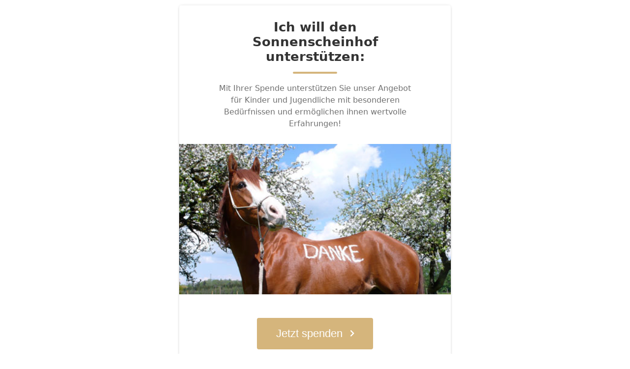

--- FILE ---
content_type: text/html; charset=UTF-8
request_url: https://www.menschundpferd.at/give/donation-form?giveDonationFormInIframe=1
body_size: 11672
content:
        <!DOCTYPE html>
        <html lang="de">
        <head>
            <meta charset="utf-8">
            <meta name="viewport" content="width=device-width, initial-scale=1.0">
            <title>Donation Form</title>
            <link rel='stylesheet' id='give-styles-css' href='https://www.menschundpferd.at/wp-content/plugins/give/assets/dist/css/give.css?ver=2.33.5' media='all' />
<link rel='stylesheet' id='give-donation-summary-style-frontend-css' href='https://www.menschundpferd.at/wp-content/plugins/give/assets/dist/css/give-donation-summary.css?ver=2.33.5' media='all' />
<link rel='stylesheet' id='give-sequoia-template-css-css' href='https://www.menschundpferd.at/wp-content/plugins/give/assets/dist/css/give-sequoia-template.css?ver=2.33.5' media='all' />
<style id='give-sequoia-template-css-inline-css'>

			.seperator {
				background: #d5b57c !important;
			}
			.give-btn {
				border: 2px solid #d5b57c !important;
				background: #d5b57c !important;
			}
			.give-btn:hover {
				background: #d5b57c !important;
			}
			.give-btn:focus {
				box-shadow: 0 0 8px #d5b57c;
			}
			.payment .give-gateway-option-selected:focus-within .give-gateway-option::before,
			.choose-amount .give-total-wrap .give-donation-amount:focus-within {
				border-color: #d5b57c !important;
			}
			.give-donation-level-btn {
				border: 2px solid #d5b57c !important;
			}
			.give-donation-level-btn.give-default-level {
				color: #d5b57c !important;
				background: #fff !important;
				transition: background 0.2s ease, color 0.2s ease;
			}
			.give-donation-level-btn.give-default-level:hover {
				color: #d5b57c !important; background: #fff !important;
			}
			.give-input:focus, .give-select:focus {
				border: 1px solid #d5b57c !important;
			}
			.checkmark {
				border-color: #d5b57c !important;
				color: #d5b57c !important;
			}
			input[type='radio'] + label::after,
			[data-field-type='radio'] label::after{
				background: #d5b57c !important;
			}
			input[type='radio']:focus + label::before{
				border-color: #d5b57c;
			}
			a {
				color: #d5b57c;
			}
			.give-square-cc-fields:focus,
			.give-stripe-cc-field:focus,
			.give-stripe-single-cc-field-wrap:focus,
			form[id*="give-form"] .form-row textarea:focus,
			form[id*="give-form"] .form-row textarea.required:focus,
			form[id*="give-form"] .form-row input:focus,
			form[id*="give-form"] .form-row input.required:focus,
			#give-recurring-form .form-row textarea:focus,
			#give-recurring-form .form-row textarea.required:focus,
			#give-recurring-form .form-row input:focus,
			#give-recurring-form .form-row input.required:focus,
			form.give-form .form-row textarea:focus,
			form.give-form .form-row textarea.required:focus,
			form.give-form .form-row input:focus,
			form.give-form .form-row input.required:focus,
			.form-row select, #give-recurring-form .form-row select:focus,
			form.give-form .form-row select:focus,
			.form-row select.required:focus,
			#give-recurring-form .form-row select.required:focus,
			form.give-form .form-row select.required:focus,
			.give-select:focus,
			.give-input-field-wrapper.has-focus,
			[data-field-type="checkbox"] label:focus-within::before,
			[data-field-type="radio"] label:focus-within::before {
				border-color: #d5b57c !important;
			}
			
			.payment [id*='give-create-account-wrap-'] label::after {
				background-image: url("data:image/svg+xml,%3Csvg width='15' height='11' viewBox='0 0 15 11' fill='none' xmlns='http://www.w3.org/2000/svg'%3E%3Cpath d='M5.73047 10.7812C6.00391 11.0547 6.46875 11.0547 6.74219 10.7812L14.7812 2.74219C15.0547 2.46875 15.0547 2.00391 14.7812 1.73047L13.7969 0.746094C13.5234 0.472656 13.0859 0.472656 12.8125 0.746094L6.25 7.30859L3.16016 4.24609C2.88672 3.97266 2.44922 3.97266 2.17578 4.24609L1.19141 5.23047C0.917969 5.50391 0.917969 5.96875 1.19141 6.24219L5.73047 10.7812Z' fill='%23d5b57c'/%3E%3C/svg%3E%0A");
			}
			#give_terms_agreement:hover,
			#give_terms_agreement:focus-within,
			#give_terms_agreement.active {
				border: 1px solid #d5b57c !important;
			}
			#give_terms_agreement input[type='checkbox']:focus + label::before {
				border-color: #d5b57c;
			}
			#give_terms_agreement input[type='checkbox'] + label::after,
			#give-anonymous-donation-wrap label::after,
			[data-field-type='checkbox'] label.active:after {
				background-image: url("data:image/svg+xml,%3Csvg width='15' height='11' viewBox='0 0 15 11' fill='none' xmlns='http://www.w3.org/2000/svg'%3E%3Cpath d='M5.73047 10.7812C6.00391 11.0547 6.46875 11.0547 6.74219 10.7812L14.7812 2.74219C15.0547 2.46875 15.0547 2.00391 14.7812 1.73047L13.7969 0.746094C13.5234 0.472656 13.0859 0.472656 12.8125 0.746094L6.25 7.30859L3.16016 4.24609C2.88672 3.97266 2.44922 3.97266 2.17578 4.24609L1.19141 5.23047C0.917969 5.50391 0.917969 5.96875 1.19141 6.24219L5.73047 10.7812Z' fill='%23d5b57c'/%3E%3C/svg%3E%0A") !important;
			}
			#give-anonymous-donation-wrap label:focus-within::before {
				border-color: #d5b57c !important;
			}
		

			.seperator {
				background: #d5b57c !important;
			}
			.give-btn {
				border: 2px solid #d5b57c !important;
				background: #d5b57c !important;
			}
			.give-btn:hover {
				background: #d5b57c !important;
			}
			.give-btn:focus {
				box-shadow: 0 0 8px #d5b57c;
			}
			.payment .give-gateway-option-selected:focus-within .give-gateway-option::before,
			.choose-amount .give-total-wrap .give-donation-amount:focus-within {
				border-color: #d5b57c !important;
			}
			.give-donation-level-btn {
				border: 2px solid #d5b57c !important;
			}
			.give-donation-level-btn.give-default-level {
				color: #d5b57c !important;
				background: #fff !important;
				transition: background 0.2s ease, color 0.2s ease;
			}
			.give-donation-level-btn.give-default-level:hover {
				color: #d5b57c !important; background: #fff !important;
			}
			.give-input:focus, .give-select:focus {
				border: 1px solid #d5b57c !important;
			}
			.checkmark {
				border-color: #d5b57c !important;
				color: #d5b57c !important;
			}
			input[type='radio'] + label::after,
			[data-field-type='radio'] label::after{
				background: #d5b57c !important;
			}
			input[type='radio']:focus + label::before{
				border-color: #d5b57c;
			}
			a {
				color: #d5b57c;
			}
			.give-square-cc-fields:focus,
			.give-stripe-cc-field:focus,
			.give-stripe-single-cc-field-wrap:focus,
			form[id*="give-form"] .form-row textarea:focus,
			form[id*="give-form"] .form-row textarea.required:focus,
			form[id*="give-form"] .form-row input:focus,
			form[id*="give-form"] .form-row input.required:focus,
			#give-recurring-form .form-row textarea:focus,
			#give-recurring-form .form-row textarea.required:focus,
			#give-recurring-form .form-row input:focus,
			#give-recurring-form .form-row input.required:focus,
			form.give-form .form-row textarea:focus,
			form.give-form .form-row textarea.required:focus,
			form.give-form .form-row input:focus,
			form.give-form .form-row input.required:focus,
			.form-row select, #give-recurring-form .form-row select:focus,
			form.give-form .form-row select:focus,
			.form-row select.required:focus,
			#give-recurring-form .form-row select.required:focus,
			form.give-form .form-row select.required:focus,
			.give-select:focus,
			.give-input-field-wrapper.has-focus,
			[data-field-type="checkbox"] label:focus-within::before,
			[data-field-type="radio"] label:focus-within::before {
				border-color: #d5b57c !important;
			}
			
			.payment [id*='give-create-account-wrap-'] label::after {
				background-image: url("data:image/svg+xml,%3Csvg width='15' height='11' viewBox='0 0 15 11' fill='none' xmlns='http://www.w3.org/2000/svg'%3E%3Cpath d='M5.73047 10.7812C6.00391 11.0547 6.46875 11.0547 6.74219 10.7812L14.7812 2.74219C15.0547 2.46875 15.0547 2.00391 14.7812 1.73047L13.7969 0.746094C13.5234 0.472656 13.0859 0.472656 12.8125 0.746094L6.25 7.30859L3.16016 4.24609C2.88672 3.97266 2.44922 3.97266 2.17578 4.24609L1.19141 5.23047C0.917969 5.50391 0.917969 5.96875 1.19141 6.24219L5.73047 10.7812Z' fill='%23d5b57c'/%3E%3C/svg%3E%0A");
			}
			#give_terms_agreement:hover,
			#give_terms_agreement:focus-within,
			#give_terms_agreement.active {
				border: 1px solid #d5b57c !important;
			}
			#give_terms_agreement input[type='checkbox']:focus + label::before {
				border-color: #d5b57c;
			}
			#give_terms_agreement input[type='checkbox'] + label::after,
			#give-anonymous-donation-wrap label::after,
			[data-field-type='checkbox'] label.active:after {
				background-image: url("data:image/svg+xml,%3Csvg width='15' height='11' viewBox='0 0 15 11' fill='none' xmlns='http://www.w3.org/2000/svg'%3E%3Cpath d='M5.73047 10.7812C6.00391 11.0547 6.46875 11.0547 6.74219 10.7812L14.7812 2.74219C15.0547 2.46875 15.0547 2.00391 14.7812 1.73047L13.7969 0.746094C13.5234 0.472656 13.0859 0.472656 12.8125 0.746094L6.25 7.30859L3.16016 4.24609C2.88672 3.97266 2.44922 3.97266 2.17578 4.24609L1.19141 5.23047C0.917969 5.50391 0.917969 5.96875 1.19141 6.24219L5.73047 10.7812Z' fill='%23d5b57c'/%3E%3C/svg%3E%0A") !important;
			}
			#give-anonymous-donation-wrap label:focus-within::before {
				border-color: #d5b57c !important;
			}
		
/*# sourceURL=give-sequoia-template-css-inline-css */
</style>
<!--n2css--><script src="https://www.menschundpferd.at/wp-includes/js/jquery/jquery.min.js?ver=3.7.1" id="jquery-core-js"></script>
<script src="https://www.menschundpferd.at/wp-includes/js/jquery/jquery-migrate.min.js?ver=3.4.1" id="jquery-migrate-js"></script>
<script src="https://www.menschundpferd.at/wp-includes/js/dist/hooks.min.js?ver=dd5603f07f9220ed27f1" id="wp-hooks-js"></script>
<script src="https://www.menschundpferd.at/wp-includes/js/dist/i18n.min.js?ver=c26c3dc7bed366793375" id="wp-i18n-js"></script>
<script id="wp-i18n-js-after">
wp.i18n.setLocaleData( { 'text direction\u0004ltr': [ 'ltr' ] } );
//# sourceURL=wp-i18n-js-after
</script>
<script id="give-js-extra">
var give_global_vars = {"ajaxurl":"https://www.menschundpferd.at/wp-admin/admin-ajax.php","checkout_nonce":"c46bff83ec","currency":"EUR","currency_sign":"\u20ac","currency_pos":"before","thousands_separator":".","decimal_separator":",","no_gateway":"Bitte w\u00e4hle eine Zahlungsmethode.","bad_minimum":"Der Mindestspendenbetrag f\u00fcr dieses Formular ist","bad_maximum":"Der maximale individuelle Spendenbetrag f\u00fcr dieses Formular ist","general_loading":"Wird geladen\u00a0\u2026","purchase_loading":"Bitte warten\u00a0\u2026","textForOverlayScreen":"\u003Ch3\u003EProcessing...\u003C/h3\u003E\u003Cp\u003EThis will only take a second!\u003C/p\u003E","number_decimals":"0","is_test_mode":"","give_version":"2.33.5","magnific_options":{"main_class":"give-modal","close_on_bg_click":false},"form_translation":{"payment-mode":"Bitte Zahlungsart ausw\u00e4hlen.","give_first":"Bitte gib deinen Vornamen ein.","give_last":"Please enter your last name.","give_email":"Bitte gib eine g\u00fcltige Email-Adresse ein.","give_user_login":"Ung\u00fcltige E-Mail-Adresse oder Benutzername","give_user_pass":"Gib ein Passwort ein","give_user_pass_confirm":"Gib die Passwort-Best\u00e4tigung ein.","give_agree_to_terms":"Du musst den Gesch\u00e4ftsbedingungen zustimmen."},"confirm_email_sent_message":"Bitte rufe deine E-Mails ab und klicke auf den Link, um auf deine vollst\u00e4ndige Spendenhistorie zuzugreifen.","ajax_vars":{"ajaxurl":"https://www.menschundpferd.at/wp-admin/admin-ajax.php","ajaxNonce":"21e12cb431","loading":"Wird geladen","select_option":"Bitte Option ausw\u00e4hlen","default_gateway":"offline","permalinks":"1","number_decimals":0},"cookie_hash":"f4d92f74dd58b6658bb1d6ccf015f4a9","session_nonce_cookie_name":"wp-give_session_reset_nonce_f4d92f74dd58b6658bb1d6ccf015f4a9","session_cookie_name":"wp-give_session_f4d92f74dd58b6658bb1d6ccf015f4a9","delete_session_nonce_cookie":"0"};
var giveApiSettings = {"root":"https://www.menschundpferd.at/wp-json/give-api/v2/","rest_base":"give-api/v2"};
var give_global_vars = {"ajaxurl":"https://www.menschundpferd.at/wp-admin/admin-ajax.php","checkout_nonce":"c46bff83ec","currency":"EUR","currency_sign":"\u20ac","currency_pos":"before","thousands_separator":".","decimal_separator":",","no_gateway":"Bitte w\u00e4hle eine Zahlungsmethode.","bad_minimum":"Der Mindestspendenbetrag f\u00fcr dieses Formular ist","bad_maximum":"Der maximale individuelle Spendenbetrag f\u00fcr dieses Formular ist","general_loading":"Wird geladen\u00a0\u2026","purchase_loading":"Bitte warten\u00a0\u2026","textForOverlayScreen":"\u003Ch3\u003EProcessing...\u003C/h3\u003E\u003Cp\u003EThis will only take a second!\u003C/p\u003E","number_decimals":"0","is_test_mode":"","give_version":"2.33.5","magnific_options":{"main_class":"give-modal","close_on_bg_click":false},"form_translation":{"payment-mode":"Bitte Zahlungsart ausw\u00e4hlen.","give_first":"Bitte gib deinen Vornamen ein.","give_last":"Please enter your last name.","give_email":"Bitte gib eine g\u00fcltige Email-Adresse ein.","give_user_login":"Ung\u00fcltige E-Mail-Adresse oder Benutzername","give_user_pass":"Gib ein Passwort ein","give_user_pass_confirm":"Gib die Passwort-Best\u00e4tigung ein.","give_agree_to_terms":"Du musst den Gesch\u00e4ftsbedingungen zustimmen."},"confirm_email_sent_message":"Bitte rufe deine E-Mails ab und klicke auf den Link, um auf deine vollst\u00e4ndige Spendenhistorie zuzugreifen.","ajax_vars":{"ajaxurl":"https://www.menschundpferd.at/wp-admin/admin-ajax.php","ajaxNonce":"21e12cb431","loading":"Wird geladen","select_option":"Bitte Option ausw\u00e4hlen","default_gateway":"offline","permalinks":"1","number_decimals":0},"cookie_hash":"f4d92f74dd58b6658bb1d6ccf015f4a9","session_nonce_cookie_name":"wp-give_session_reset_nonce_f4d92f74dd58b6658bb1d6ccf015f4a9","session_cookie_name":"wp-give_session_f4d92f74dd58b6658bb1d6ccf015f4a9","delete_session_nonce_cookie":"0"};
var giveApiSettings = {"root":"https://www.menschundpferd.at/wp-json/give-api/v2/","rest_base":"give-api/v2"};
//# sourceURL=give-js-extra
</script>
<script id="give-js-translations">
( function( domain, translations ) {
	var localeData = translations.locale_data[ domain ] || translations.locale_data.messages;
	localeData[""].domain = domain;
	wp.i18n.setLocaleData( localeData, domain );
} )( "give", {"translation-revision-date":"2023-03-10 02:24:16+0000","generator":"GlotPress\/4.0.0-alpha.4","domain":"messages","locale_data":{"messages":{"":{"domain":"messages","plural-forms":"nplurals=2; plural=n != 1;","lang":"de"},"Dismiss this notice.":["Diesen Hinweis verwerfen."]}},"comment":{"reference":"assets\/dist\/js\/give.js"}} );
//# sourceURL=give-js-translations
</script>
<script src="https://www.menschundpferd.at/wp-content/plugins/give/assets/dist/js/give.js?ver=1c38f856714bc980" id="give-js"></script>
<meta name='robots' content='noindex,nofollow'/>
        </head>
        <body class="give-form-templates">
        	<div id="give-form-342-wrap" class="give-form-wrap give-embed-form give-viewing-form-in-iframe">
		<div class="give-form-navigator">
    <button class="back-btn"><i class="fas fa-chevron-left"></i></button>
    <p class="title"></p>
</div>
			<form id="give-form-342-1" class="give-form give-form-342 give-form-type-multi" action="https://www.menschundpferd.at/give/donation-form/?payment-mode=offline&form-id=342" data-id="342-1" data-currency_symbol="&euro;" data-currency_code="EUR" data-currency_position="before" data-thousands_separator="." data-decimal_separator="," data-number_decimals="0" method="post">
				<!-- The following field is for robots only, invisible to humans: -->
				<span class="give-hidden" style="display: none !important;">
					<label for="give-form-honeypot-342"></label>
					<input id="give-form-honeypot-342" type="text" name="give-honeypot"
						   class="give-honeypot give-hidden"/>
				</span>

					<input type="hidden" name="give-form-id-prefix" value="342-1"/>
	<input type="hidden" name="give-form-id" value="342"/>
	<input type="hidden" name="give-form-title" value="Donation Form"/>
	<input type="hidden" name="give-current-url" value="https://www.menschundpferd.at/give/donation-form/"/>
	<input type="hidden" name="give-form-url" value="https://www.menschundpferd.at/give/donation-form/"/>
			<input type="hidden" name="give-form-minimum"
			   value="5"/>
		<input type="hidden" name="give-form-maximum"
			   value="1000000"/>
		<input type="hidden"  name="give-form-hash" value="f8c0079519" data-time="1769303980" data-nonce-life="86400" data-donor-session="0"/><input type="hidden" name="give-price-id" value="3"/>
<div class="give-section introduction">
    <h2 class="headline">
        Ich will den Sonnenscheinhof unterstützen:    </h2>
            <div class="seperator"></div>
        <p class="description">
            Mit Ihrer Spende unterstützen Sie unser Angebot für Kinder und Jugendliche mit besonderen Bedürfnissen und ermöglichen ihnen wertvolle Erfahrungen!        </p>
                <div class="image">
            <img src="https://menschundpferd.at/wp-content/uploads/2022/01/unterstuetzung.jpg" />
        </div>
    
    <button class="give-btn advance-btn">Jetzt spenden<i class="fas fa-chevron-right"></i></button></div><div class="give-section choose-amount"><p class="content">Wie viel möchten Sie spenden? Wenn Sie für Mensch und Pferd spenden, stellen wir sicher, dass Ihre Spende direkt in die Unterstützung unseres Angebots fließt.</p>		<div class="give-total-wrap">
			<div class="give-donation-amount form-row-wide">
				<span class="give-currency-symbol give-currency-position-before">&euro;</span>				<label class="give-hidden" for="give-amount">Spendensumme:</label>
				<input class="give-text-input give-amount-top" id="give-amount" name="give-amount" type="text" inputmode="decimal"
					   placeholder="" value="100" autocomplete="off">
							</div>
		</div>
		<ul id="give-donation-level-button-wrap" class="give-donation-levels-wrap give-list-inline"><li><button type="button" data-price-id="0" class="give-donation-level-btn give-btn give-btn-level-0 " value="10" data-default="0">&euro;10</button></li><li><button type="button" data-price-id="1" class="give-donation-level-btn give-btn give-btn-level-1 " value="30" data-default="0">&euro;30</button></li><li><button type="button" data-price-id="2" class="give-donation-level-btn give-btn give-btn-level-2 " value="60" data-default="0">&euro;60</button></li><li><button type="button" data-price-id="3" class="give-donation-level-btn give-btn give-btn-level-3 give-default-level" value="100" data-default="1">&euro;100</button></li><li><button type="button" data-price-id="5" class="give-donation-level-btn give-btn give-btn-level-5 " value="250" data-default="0">&euro;250</button></li><li><button type="button" data-price-id="custom" class="give-donation-level-btn give-btn give-btn-level-custom" value="custom">Freier Betrag</button></li></ul><button class="give-btn advance-btn">Weiter<i class="fas fa-chevron-right"></i></button></div><div class="give-section payment"><div class="heading">Wer spendet?</div><div class="subheading">Wir werden diese Informationen nicht an Dritte weitergeben.</div>	<fieldset id="give_checkout_user_info" class="">
		<legend>
			Persönliche Informationen		</legend>

		
        <p id="give-first-name-wrap" class="form-row form-row-first form-row-responsive">
            <label class="give-label" for="give-first">
                Vorname                                    <span class="give-required-indicator">*</span>
                                <span class="give-tooltip hint--top hint--medium hint--bounce" aria-label="Dein Vorname wird benutzt, um deine Spendenaufzeichnung zu personalisieren." rel="tooltip"><i class="give-icon give-icon-question"></i></span>            </label>
            <input
                class="give-input required"
                type="text"
                name="give_first"
                autocomplete="given-name"
                placeholder="Vorname"
                id="give-first"
                value=""
                 required aria-required="true"             />
        </p>

        <p id="give-last-name-wrap" class="form-row form-row-last form-row-responsive">
            <label class="give-label" for="give-last">
                Nachname                                <span class="give-tooltip hint--top hint--medium hint--bounce" aria-label="Dein Nachname wird benutzt, um deine Spendenaufzeichnung zu personalisieren." rel="tooltip"><i class="give-icon give-icon-question"></i></span>            </label>

            <input
                class="give-input"
                type="text"
                name="give_last"
                autocomplete="family-name"
                id="give-last"
                placeholder="Nachname"
                value=""
                            />
        </p>

        
                <p id="give-email-wrap" class="form-row form-row-wide">
            <label class="give-label" for="give-email">
                E-Mail-Adresse                                    <span class="give-required-indicator">*</span>
                                    <span class="give-tooltip hint--top hint--medium hint--bounce" aria-label="Wir werden die Spendenquittung zu dieser Adresse senden." rel="tooltip"><i class="give-icon give-icon-question"></i></span>            </label>
            <input
                class="give-input required"
                type="email"
                name="give_email"
                autocomplete="email"
                placeholder="E-Mail-Adresse"
                id="give-email"
                value=""
                 required aria-required="true"             />

        </p>

                                <p id="give-anonymous-donation-wrap" class="form-row form-row-wide">
                <label class="give-label" for="give-anonymous-donation">
                    <input
                        type="checkbox"
                        class="give-input"
                        name="give_anonymous_donation"
                        id="give-anonymous-donation"
                        value="1"
                                                                    >
                    Mache diese Spende anonym					<span class="give-tooltip hint--top hint--medium hint--bounce" aria-label="Möchtest du verhindern, dass dein Name und dein Bild öffentlich angezeigt werden?" rel="tooltip"><i class="give-icon give-icon-question"></i></span>
				</label>
			</p>
		
					</fieldset>
	
	<fieldset id="give-payment-mode-select" style="display: none;">
				<legend
			class="give-payment-mode-label">Zahlungsmethode auswählen			<span class="give-loading-text"><span
					class="give-loading-animation"></span>
			</span>
		</legend>

		<div id="give-payment-mode-wrap">
						<ul id="give-gateway-radio-list">
										<li class="give-gateway-option-selected">
							<input type="radio" name="payment-mode" class="give-gateway"
								   id="give-gateway-offline-342-1"
								   value="offline" checked='checked'>
							<label for="give-gateway-offline-342-1"
								   class="give-gateway-option"
								   id="give-gateway-option-offline"> Donate with Überweisung</label>
						</li>
									</ul>
					</div>
			</fieldset>

	
	<div id="give_purchase_form_wrap">

			<fieldset id="give_cc_address" class="cc-address">
		<legend>Anschrift des Spenders</legend>
				<p id="give-card-country-wrap" class="form-row form-row-wide">
			<label for="billing_country" class="give-label">
				Land									<span class="give-required-indicator">*</span>
								<span class="give-tooltip give-icon give-icon-question"
					  data-tooltip="Das Land für deine Rechnungsadresse."></span>
			</label>

			<select
				name="billing_country"
				autocomplete="country"
				id="billing_country"
				class="billing-country billing_country give-select required"
				 required aria-required="true" 			>
				<option value=""></option><option value="US">Vereinigte Staaten von Amerika</option><option value="CA">Kanada</option><option value="GB">Vereinigtes Königreich</option><option value="AF">Afghanistan</option><option value="AL">Albanien</option><option value="DZ">Algerien</option><option value="AS">Amerikanisch-Samoa</option><option value="AD">Andorra</option><option value="AO">Angola</option><option value="AI">Anguilla</option><option value="AQ">Antarktika</option><option value="AG">Antigua und Barbuda</option><option value="AR">Argentinien</option><option value="AM">Armenien</option><option value="AW">Aruba</option><option value="AU">Australien</option><option value="AT" selected='selected'>Österreich</option><option value="AZ">Aserbaidschan</option><option value="BS">Bahamas</option><option value="BH">Bahrain</option><option value="BD">Bangladesch</option><option value="BB">Barbados</option><option value="BY">Weißrussland</option><option value="BE">Belgien</option><option value="BZ">Belize</option><option value="BJ">Benin</option><option value="BM">Bermuda</option><option value="BT">Bhutan</option><option value="BO">Bolivien</option><option value="BA">Bosnien und Herzegowina</option><option value="BW">Botswana</option><option value="BV">Bouvetinsel</option><option value="BR">Brasilien</option><option value="IO">Britisches Territorium im Indischen Ozean</option><option value="BN">Brunei</option><option value="BG">Bulgarien</option><option value="BF">Burkina Faso</option><option value="BI">Burundi</option><option value="KH">Kambodscha</option><option value="CM">Kamerun</option><option value="CV">Kap Verde</option><option value="KY">Kaimaninseln</option><option value="CF">Zentralafrikanische Republik</option><option value="TD">Tschad</option><option value="CL">Chile</option><option value="CN">China</option><option value="CX">Weihnachtsinsel</option><option value="CC">Kokosinseln (Keelinginseln)</option><option value="CO">Kolumbien</option><option value="KM">Komoren</option><option value="CD">Demokratische Republik Kongo</option><option value="CG">Republik Kongo</option><option value="CK">Cookinseln</option><option value="CR">Costa Rica</option><option value="CI">Elfenbeinküste</option><option value="HR">Kroatien</option><option value="CU">Kuba</option><option value="CY">Zypern</option><option value="CZ">Tschechien</option><option value="DK">Dänemark</option><option value="DJ">Dschibuti</option><option value="DM">Dominica</option><option value="DO">Dominikanische Republik</option><option value="TP">Osttimor</option><option value="EC">Ecuador</option><option value="EG">Ägypten</option><option value="GQ">Äquatorialguinea</option><option value="SV">El Salvador</option><option value="ER">Eritrea</option><option value="EE">Estland</option><option value="ET">Äthiopien</option><option value="FK">Falklandinseln</option><option value="FO">Färöer</option><option value="FJ">Fidschi</option><option value="FI">Finnland</option><option value="FR">Frankreich</option><option value="GF">Französisch-Guayana</option><option value="PF">Französisch-Polynesien</option><option value="TF">Französische Süd- und Antarktisgebiete</option><option value="GA">Gabun</option><option value="GM">Gambia</option><option value="GE">Georgien</option><option value="DE">Deutschland</option><option value="GR">Griechenland</option><option value="GH">Ghana</option><option value="GI">Gibraltar</option><option value="GL">Grönland</option><option value="GD">Grenada</option><option value="GP">Guadeloupe</option><option value="GU">Guam</option><option value="GT">Guatemala</option><option value="GG">Guernsey</option><option value="GN">Guinea</option><option value="GW">Guinea-Bissau</option><option value="GY">Guyana</option><option value="HT">Haiti</option><option value="HM">Heard und McDonaldinseln</option><option value="VA">Holy See (City Vatican State)</option><option value="HN">Honduras</option><option value="HK">Hongkong</option><option value="HU">Ungarn</option><option value="IS">Island</option><option value="IN">Indien</option><option value="ID">Indonesien</option><option value="IR">Iran</option><option value="IQ">Irak</option><option value="IE">Irland</option><option value="IM">Isle of Man</option><option value="IL">Israel</option><option value="IT">Italien</option><option value="JM">Jamaika</option><option value="JP">Japan</option><option value="JE">Jersey</option><option value="JO">Jordanien</option><option value="KZ">Kasachstan</option><option value="KE">Kenia</option><option value="KI">Kiribati</option><option value="KW">Kuwait</option><option value="KG">Kirgisistan</option><option value="LA">Laos</option><option value="LV">Lettland</option><option value="LB">Libanon</option><option value="LS">Lesotho</option><option value="LR">Liberia</option><option value="LY">Libyen</option><option value="LI">Liechtenstein</option><option value="LT">Litauen</option><option value="LU">Luxemburg</option><option value="MO">Macau</option><option value="MK">Mazedonien</option><option value="MG">Madagaskar</option><option value="MW">Malawi</option><option value="MY">Malaysia</option><option value="MV">Malediven</option><option value="ML">Mali</option><option value="MT">Malta</option><option value="MH">Marshallinseln</option><option value="MQ">Martinique</option><option value="MR">Mauretanien</option><option value="MU">Mauritius</option><option value="YT">Mayotte</option><option value="MX">Mexiko</option><option value="FM">Mikronesien</option><option value="MD">Moldawien</option><option value="MC">Monaco</option><option value="MN">Mongolei</option><option value="ME">Montenegro</option><option value="MS">Montserrat</option><option value="MA">Marokko</option><option value="MZ">Mosambik</option><option value="MM">Myanmar</option><option value="NA">Namibia</option><option value="NR">Nauru</option><option value="NP">Nepal</option><option value="NL">Niederlande</option><option value="AN">Niederländische Antillen</option><option value="NC">Neukaledonien</option><option value="NZ">Neuseeland</option><option value="NI">Nicaragua</option><option value="NE">Niger</option><option value="NG">Nigeria</option><option value="NU">Niue</option><option value="NF">Norfolkinsel</option><option value="KP">Nordkorea</option><option value="MP">Nördliche Marianen</option><option value="NO">Norwegen</option><option value="OM">Oman</option><option value="PK">Pakistan</option><option value="PW">Palau</option><option value="PS">Palästinensische Autonomiegebiete</option><option value="PA">Panama</option><option value="PG">Papua-Neuguinea</option><option value="PY">Paraguay</option><option value="PE">Peru</option><option value="PH">Philippinen</option><option value="PN">Pitcairninseln</option><option value="PL">Polen</option><option value="PT">Portugal</option><option value="PR">Puerto Rico</option><option value="QA">Katar</option><option value="RE">Réunion</option><option value="RO">Rumänien</option><option value="RU">Russland</option><option value="RW">Ruanda</option><option value="SH">St. Helena</option><option value="KN">St. Kitts und Nevis</option><option value="LC">St. Lucia</option><option value="PM">Saint-Pierre und Miquelon</option><option value="VC">St. Vincent und die Grenadinen</option><option value="SM">San Marino</option><option value="ST">São Tomé und Príncipe</option><option value="SA">Saudi-Arabien</option><option value="SN">Senegal</option><option value="RS">Serbien</option><option value="SC">Seychellen</option><option value="SL">Sierra Leone</option><option value="SG">Singapur</option><option value="SK">Slowakische Republik</option><option value="SI">Slowenien</option><option value="SB">Salomonen</option><option value="SO">Somalia</option><option value="ZA">Südafrika</option><option value="GS">Südgeorgien</option><option value="KR">Südkorea</option><option value="ES">Spanien</option><option value="LK">Sri Lanka</option><option value="SD">Sudan</option><option value="SR">Suriname</option><option value="SJ">Svalbard und Jan Mayen</option><option value="SZ">Eswatini</option><option value="SE">Schweden</option><option value="CH">Schweiz</option><option value="SY">Syrien</option><option value="TW">Taiwan</option><option value="TJ">Tadschikistan</option><option value="TZ">Tansania</option><option value="TG">Togo</option><option value="TK">Tokelau</option><option value="TO">Tonga</option><option value="TH">Thailand</option><option value="TT">Trinidad und Tobago</option><option value="TN">Tunesien</option><option value="TR">Türkei</option><option value="TM">Turkmenistan</option><option value="TC">Turks- und Caicosinseln</option><option value="TV">Tuvalu</option><option value="UG">Uganda</option><option value="UA">Ukraine</option><option value="AE">Vereinigte Arabische Emirate</option><option value="UY">Uruguay</option><option value="UM">US Minor Outlying Islands</option><option value="UZ">Usbekistan</option><option value="VU">Vanuatu</option><option value="VE">Venezuela</option><option value="VN">Vietnam</option><option value="VG">Jungferninseln (UK)</option><option value="VI">Jungferninseln (USA)</option><option value="WF">Wallis und Futuna Inseln</option><option value="EH">Westsahara</option><option value="WS">Samoa</option><option value="YE">Jemen</option><option value="YU">Jugoslawien</option><option value="ZM">Sambia</option><option value="ZW">Simbabwe</option>			</select>
		</p>

		<p id="give-card-address-wrap" class="form-row form-row-wide">
			<label for="card_address" class="give-label">
				Adresse 1									<span class="give-required-indicator">*</span>
								<span class="give-tooltip hint--top hint--medium hint--bounce" aria-label="Die primäre Rechnungsadresse für deine Kreditkarte." rel="tooltip"><i class="give-icon give-icon-question"></i></span>			</label>

			<input
				type="text"
				id="card_address"
				name="card_address"
				autocomplete="address-line1"
				class="card-address give-input required"
				placeholder="Adresszeile 1"
				value=""
				  required aria-required="true" 			/>
		</p>

		<p id="give-card-address-2-wrap" class="form-row form-row-wide">
			<label for="card_address_2" class="give-label">
				Adresse 2								<span class="give-tooltip hint--top hint--medium hint--bounce" aria-label="(optional) Etage, Zimmernummer, Post-Schließfach (etc.), welche deiner Rechnungsadresse zugeordnet sind." rel="tooltip"><i class="give-icon give-icon-question"></i></span>			</label>

			<input
				type="text"
				id="card_address_2"
				name="card_address_2"
				autocomplete="address-line2"
				class="card-address-2 give-input"
				placeholder="Adresszeile 2"
				value=""
							/>
		</p>

		<p id="give-card-city-wrap" class="form-row form-row-wide">
			<label for="card_city" class="give-label">
				Stadt									<span class="give-required-indicator ">*</span>
								<span class="give-tooltip hint--top hint--bounce" aria-label="Die Stadt für deine Rechnungsadresse." rel="tooltip"><i class="give-icon give-icon-question"></i></span>			</label>
			<input
				type="text"
				id="card_city"
				name="card_city"
				autocomplete="address-level2"
				class="card-city give-input required"
				placeholder="Stadt"
				value=""
				 required aria-required="true" 			/>
		</p>

				<p id="give-card-state-wrap"
		   class="form-row form-row-first form-row-responsive give-hidden ">
			<label for="card_state" class="give-label">
				<span class="state-label-text">Bundesland</span>
				<span
					class="give-required-indicator give-hidden ">*</span>
				<span class="give-tooltip give-icon give-icon-question"
					  data-tooltip="Das Bundesland oder Land für deine Rechnungsadresse."></span>
			</label>
							<input type="text" size="6" name="card_state" id="card_state" class="card_state give-input"
					   placeholder="Bundesland" value=""
									/>
					</p>

		<p id="give-card-zip-wrap" class="form-row  form-row-responsive">
			<label for="card_zip" class="give-label">
				PLZ				<span class="give-required-indicator">*</span>
				<span class="give-tooltip hint--top hint--medium hint--bounce" aria-label="The zip or postal code for your billing address." rel="tooltip"><i class="give-icon give-icon-question"></i></span>			</label>

			<input
				type="text"
				size="4"
				id="card_zip"
				name="card_zip"
				autocomplete="postal-code"
				class="card-zip give-input required"
				placeholder="PLZ"
				value=""
				 required aria-required="true" 			/>
		</p>
			</fieldset>
		<fieldset class="no-fields" id="give_offline_payment_info">
		<p>Vielen Dank, dass Sie bereit sind zu spenden!</p>
<p>Scannen Sie den QR-Code in Ihrer Onlinebanking-App für eine unkomplizierte Überweisung:</p>
<p style="text-align: center"><img class="alignnone size-medium wp-image-481" src="https://www.menschundpferd.at/wp-content/uploads/2022/01/qr-code-300x300.png" alt="" width="300" height="300" /></p>
<p>&nbsp;</p>
<p>Alternativ sind hier die Schritte für die Überweisung:</p>
<ol>
<li>Überweisen Sie den gewählten Betrag bitte an Mensch und Pferd - Heil- und Freizeitpädagogik E.V..</li>
<li><strong>IBAN:</strong> AT27 3502 0000 0002 5528<br />
<strong>BIC:</strong> RVSAAT2S020</li>
<li>Betreff: Spende</li>
</ol>
<p>Vielen Dank im Voraus!</p>
<p>Mensch und Pferd</p>
<hr />
<p style="text-align: center">Ihre Spende ist steuerlich absetzbar!<br />
<img class="alignnone size-full wp-image-875 aligncenter" src="https://www.menschundpferd.at/wp-content/uploads/2022/02/image005.png" alt="" width="162" height="119" /></p>
	</fieldset>
		<fieldset id="give_purchase_submit" class="give-donation-submit">
			<p id="give-final-total-wrap" class="form-wrap ">
				<span class="give-donation-total-label">
			Spendensumme:		</span>
		<span class="give-final-total-amount"
			  data-total="100">
			&euro;100		</span>
			</p>
		<input type="hidden" name="give_action" value="purchase"/>
	<input type="hidden" name="give-gateway" value="offline"/>
	<input type="hidden" name="give_embed_form" value="1">	<div class="give-submit-button-wrap give-clearfix">
		<input type="submit" class="give-submit give-btn" id="give-purchase-button" name="give-purchase"
			   value="Jetzt spenden" data-before-validation-label="Jetzt spenden"/>
		<span class="give-loading-animation"></span>
	</div>
	</div>	</fieldset>
	
	</div>

				</form>

			<div class="form-footer">
    <div class="navigator-tracker">
        <button class="step-tracker current" data-step="0"></button>
        <button class="step-tracker" data-step="1"></button>
        <button class="step-tracker" data-step="2"></button>
    </div>
    <div class="secure-notice">
                    <i class="fas fa-lock"></i>
            Secure Donation            </div>
</div>

	</div><!--end #give-form-342-->
	<script id="give-donation-summary-script-frontend-js-extra">
var GiveDonationSummaryData = {"currencyPrecisionLookup":{"USD":2,"EUR":2,"GBP":2,"AUD":2,"BRL":2,"CAD":2,"CZK":2,"DKK":2,"HKD":2,"HUF":2,"ILS":2,"JPY":0,"MYR":2,"MXN":2,"MAD":2,"NZD":2,"NOK":2,"PHP":2,"PLN":2,"SGD":2,"KRW":0,"ZAR":2,"SEK":2,"CHF":2,"TWD":2,"THB":2,"INR":2,"TRY":2,"IRR":2,"RUB":2,"AED":2,"AMD":2,"ANG":2,"ARS":2,"AWG":2,"BAM":2,"BDT":2,"BHD":3,"BMD":2,"BND":2,"BOB":2,"BSD":2,"BWP":2,"BZD":2,"CLP":0,"CNY":2,"COP":2,"CRC":2,"CUC":2,"CUP":2,"DOP":2,"EGP":2,"GIP":2,"GTQ":2,"HNL":2,"HRK":2,"IDR":2,"ISK":0,"JMD":2,"JOD":2,"KES":2,"KWD":2,"KYD":2,"MKD":2,"NPR":2,"OMR":3,"PEN":2,"PKR":2,"RON":2,"SAR":2,"SZL":2,"TOP":2,"TZS":2,"UAH":2,"UYU":2,"VEF":2,"XCD":2,"AFN":2,"ALL":2,"AOA":2,"AZN":2,"BBD":2,"BGN":2,"BIF":0,"XBT":8,"BTN":1,"BYR":2,"BYN":2,"CDF":2,"CVE":2,"DJF":0,"DZD":2,"ERN":2,"ETB":2,"FJD":2,"FKP":2,"GEL":2,"GGP":2,"GHS":2,"GMD":2,"GNF":0,"GYD":2,"HTG":2,"IMP":2,"IQD":2,"IRT":2,"JEP":2,"KGS":2,"KHR":0,"KMF":2,"KPW":0,"KZT":2,"LAK":0,"LBP":2,"LKR":0,"LRD":2,"LSL":2,"LYD":3,"MDL":2,"MGA":0,"MMK":2,"MNT":2,"MOP":2,"MRO":2,"MUR":2,"MVR":1,"MWK":2,"MZN":0,"NAD":2,"NGN":2,"NIO":2,"PAB":2,"PGK":2,"PRB":2,"PYG":2,"QAR":2,"RSD":2,"RWF":2,"SBD":2,"SCR":2,"SDG":2,"SHP":2,"SLL":2,"SOS":2,"SRD":2,"SSP":2,"STD":2,"SYP":2,"TJS":2,"TMT":2,"TND":3,"TTD":2,"UGX":2,"UZS":2,"VND":1,"VUV":0,"WST":2,"XAF":2,"XOF":2,"XPF":2,"YER":2,"ZMW":2},"recurringLabelLookup":[]};
var GiveDonationSummaryData = {"currencyPrecisionLookup":{"USD":2,"EUR":2,"GBP":2,"AUD":2,"BRL":2,"CAD":2,"CZK":2,"DKK":2,"HKD":2,"HUF":2,"ILS":2,"JPY":0,"MYR":2,"MXN":2,"MAD":2,"NZD":2,"NOK":2,"PHP":2,"PLN":2,"SGD":2,"KRW":0,"ZAR":2,"SEK":2,"CHF":2,"TWD":2,"THB":2,"INR":2,"TRY":2,"IRR":2,"RUB":2,"AED":2,"AMD":2,"ANG":2,"ARS":2,"AWG":2,"BAM":2,"BDT":2,"BHD":3,"BMD":2,"BND":2,"BOB":2,"BSD":2,"BWP":2,"BZD":2,"CLP":0,"CNY":2,"COP":2,"CRC":2,"CUC":2,"CUP":2,"DOP":2,"EGP":2,"GIP":2,"GTQ":2,"HNL":2,"HRK":2,"IDR":2,"ISK":0,"JMD":2,"JOD":2,"KES":2,"KWD":2,"KYD":2,"MKD":2,"NPR":2,"OMR":3,"PEN":2,"PKR":2,"RON":2,"SAR":2,"SZL":2,"TOP":2,"TZS":2,"UAH":2,"UYU":2,"VEF":2,"XCD":2,"AFN":2,"ALL":2,"AOA":2,"AZN":2,"BBD":2,"BGN":2,"BIF":0,"XBT":8,"BTN":1,"BYR":2,"BYN":2,"CDF":2,"CVE":2,"DJF":0,"DZD":2,"ERN":2,"ETB":2,"FJD":2,"FKP":2,"GEL":2,"GGP":2,"GHS":2,"GMD":2,"GNF":0,"GYD":2,"HTG":2,"IMP":2,"IQD":2,"IRT":2,"JEP":2,"KGS":2,"KHR":0,"KMF":2,"KPW":0,"KZT":2,"LAK":0,"LBP":2,"LKR":0,"LRD":2,"LSL":2,"LYD":3,"MDL":2,"MGA":0,"MMK":2,"MNT":2,"MOP":2,"MRO":2,"MUR":2,"MVR":1,"MWK":2,"MZN":0,"NAD":2,"NGN":2,"NIO":2,"PAB":2,"PGK":2,"PRB":2,"PYG":2,"QAR":2,"RSD":2,"RWF":2,"SBD":2,"SCR":2,"SDG":2,"SHP":2,"SLL":2,"SOS":2,"SRD":2,"SSP":2,"STD":2,"SYP":2,"TJS":2,"TMT":2,"TND":3,"TTD":2,"UGX":2,"UZS":2,"VND":1,"VUV":0,"WST":2,"XAF":2,"XOF":2,"XPF":2,"YER":2,"ZMW":2},"recurringLabelLookup":[]};
//# sourceURL=give-donation-summary-script-frontend-js-extra
</script>
<script src="https://www.menschundpferd.at/wp-content/plugins/give/assets/dist/js/give-donation-summary.js?ver=2.33.5" id="give-donation-summary-script-frontend-js"></script>
<script id="give-sequoia-template-js-js-extra">
var sequoiaTemplateOptions = {"introduction":{"enabled":"enabled","headline":"Ich will den Sonnenscheinhof unterst\u00fctzen:","description":"Mit Ihrer Spende unterst\u00fctzen Sie unser Angebot f\u00fcr Kinder und Jugendliche mit besonderen Bed\u00fcrfnissen und erm\u00f6glichen ihnen wertvolle Erfahrungen!","image":"https://menschundpferd.at/wp-content/uploads/2022/01/unterstuetzung.jpg","primary_color":"#d5b57c","donate_label":"Jetzt spenden"},"payment_amount":{"header_label":"Betrag w\u00e4hlen","content":"Wie viel m\u00f6chten Sie spenden? Wenn Sie f\u00fcr Mensch und Pferd spenden, stellen wir sicher, dass Ihre Spende direkt in die Unterst\u00fctzung unseres Angebots flie\u00dft.","next_label":"Weiter","decimals_enabled":"disabled"},"visual_appearance":{"decimals_enabled":"disabled","primary_color":"#d5b57c","google-fonts":"disabled"},"payment_information":{"header_label":"Meine Daten","headline":"Wer spendet?","description":"Wir werden diese Informationen nicht an Dritte weitergeben.","donation_summary_enabled":"disabled","donation_summary_heading":"Sie sind dabei, folgende Summe zu spenden:","donation_summary_location":"give_donation_form_before_submit","0":{"id":"checkout_label","name":"Senden-Button","desc":"Die Button-Beschriftung zum Abschlie\u00dfen einer Spende.","type":"text_medium","attributes":{"placeholder":"Jetzt spenden"},"default":"Jetzt spenden","mapToLegacySetting":"_give_checkout_label"},"checkout_label":"Jetzt spenden"},"thank-you":{"image":"https://www.menschundpferd.at/wp-content/uploads/2022/01/huf-g0399ebbe3_1920.jpg","headline":"Ein gro\u00dfes Dankesch\u00f6n!","description":"{name},\r\n\r\nIhr Beitrag bedeutet uns sehr viel und wird sinnvoll eingesetzt werden, um etwas zu bewirken!\r\nWir haben Ihre Spendenbescheinigung geschickt an {donor_email}.","sharing":"disabled","sharing_instruction":"Help spread the word by sharing your support with your friends and followers!","twitter_message":"I just gave to this cause. Who's next?"}};
var sequoiaTemplateL10n = {"optionalLabel":"\u00a0(optional)"};
var sequoiaTemplateOptions = {"introduction":{"enabled":"enabled","headline":"Ich will den Sonnenscheinhof unterst\u00fctzen:","description":"Mit Ihrer Spende unterst\u00fctzen Sie unser Angebot f\u00fcr Kinder und Jugendliche mit besonderen Bed\u00fcrfnissen und erm\u00f6glichen ihnen wertvolle Erfahrungen!","image":"https://menschundpferd.at/wp-content/uploads/2022/01/unterstuetzung.jpg","primary_color":"#d5b57c","donate_label":"Jetzt spenden"},"payment_amount":{"header_label":"Betrag w\u00e4hlen","content":"Wie viel m\u00f6chten Sie spenden? Wenn Sie f\u00fcr Mensch und Pferd spenden, stellen wir sicher, dass Ihre Spende direkt in die Unterst\u00fctzung unseres Angebots flie\u00dft.","next_label":"Weiter","decimals_enabled":"disabled"},"visual_appearance":{"decimals_enabled":"disabled","primary_color":"#d5b57c","google-fonts":"disabled"},"payment_information":{"header_label":"Meine Daten","headline":"Wer spendet?","description":"Wir werden diese Informationen nicht an Dritte weitergeben.","donation_summary_enabled":"disabled","donation_summary_heading":"Sie sind dabei, folgende Summe zu spenden:","donation_summary_location":"give_donation_form_before_submit","0":{"id":"checkout_label","name":"Senden-Button","desc":"Die Button-Beschriftung zum Abschlie\u00dfen einer Spende.","type":"text_medium","attributes":{"placeholder":"Jetzt spenden"},"default":"Jetzt spenden","mapToLegacySetting":"_give_checkout_label"},"checkout_label":"Jetzt spenden"},"thank-you":{"image":"https://www.menschundpferd.at/wp-content/uploads/2022/01/huf-g0399ebbe3_1920.jpg","headline":"Ein gro\u00dfes Dankesch\u00f6n!","description":"{name},\r\n\r\nIhr Beitrag bedeutet uns sehr viel und wird sinnvoll eingesetzt werden, um etwas zu bewirken!\r\nWir haben Ihre Spendenbescheinigung geschickt an {donor_email}.","sharing":"disabled","sharing_instruction":"Help spread the word by sharing your support with your friends and followers!","twitter_message":"I just gave to this cause. Who's next?"}};
var sequoiaTemplateL10n = {"optionalLabel":"\u00a0(optional)"};
//# sourceURL=give-sequoia-template-js-js-extra
</script>
<script src="https://www.menschundpferd.at/wp-content/plugins/give/assets/dist/js/give-sequoia-template.js?ver=2.33.5" id="give-sequoia-template-js-js"></script>
        </body>
        </html>
        